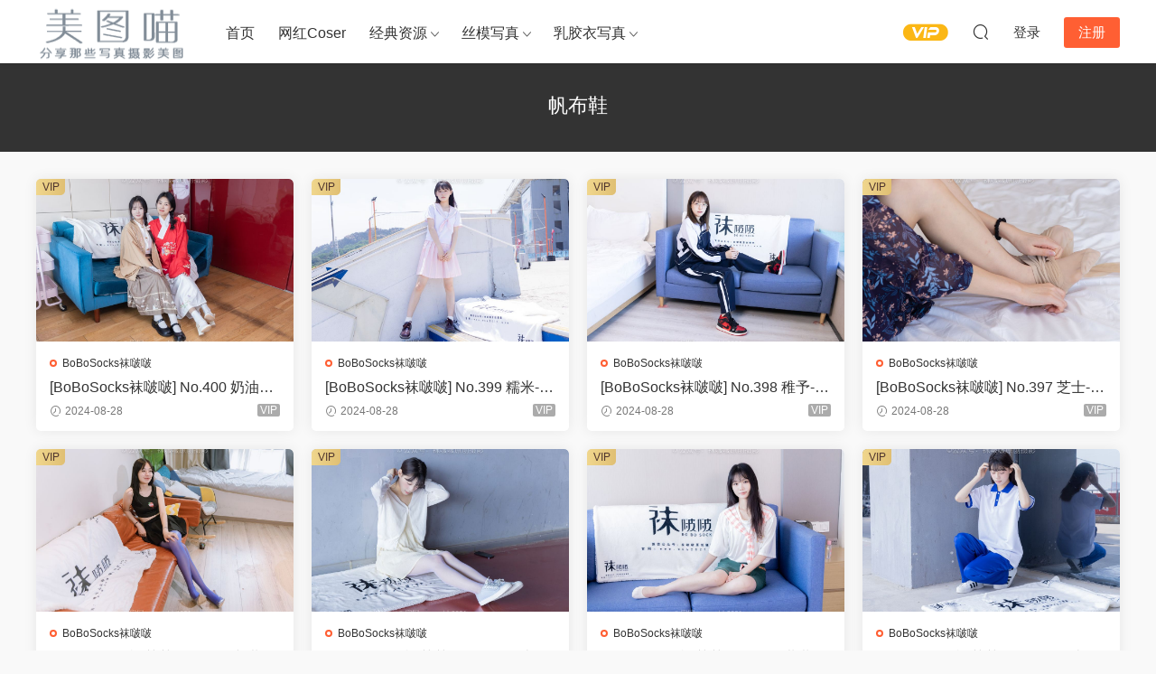

--- FILE ---
content_type: text/html; charset=UTF-8
request_url: https://meitum.com/tag/%E5%B8%86%E5%B8%83%E9%9E%8B
body_size: 7891
content:
<!DOCTYPE HTML>
<html lang="zh-CN">
<head>
  <meta charset="UTF-8">
  <meta http-equiv="X-UA-Compatible" content="IE=edge,chrome=1">
  <meta name="viewport" content="width=device-width,minimum-scale=1.0,maximum-scale=1.0,user-scalable=no"/>
  <meta name="apple-mobile-web-app-title" content="美图喵">
  <meta http-equiv="Cache-Control" content="no-siteapp">
    <title>帆布鞋 - 美图喵</title>
  <meta name="keywords" content="帆布鞋">
  <meta name="description" content="美图喵上关于帆布鞋的内容">
    <link rel="shortcut icon" href="">
  <link rel='dns-prefetch' href='//meitum.com' />
<link rel='dns-prefetch' href='//s.w.org' />
<link rel='stylesheet' id='modown-font-css'  href='https://meitum.com/wp-content/themes/modown/static/css/fonts.css?ver=9.6' type='text/css' media='screen' />
<link rel='stylesheet' id='modown-base-css'  href='https://meitum.com/wp-content/themes/modown/static/css/base.css?ver=9.6' type='text/css' media='screen' />
<script type='text/javascript' src='https://meitum.com/wp-includes/js/jquery/jquery.js?ver=1.12.4-wp'></script>
<script type='text/javascript' src='https://meitum.com/wp-includes/js/jquery/jquery-migrate.min.js?ver=1.4.1'></script>
<link rel='https://api.w.org/' href='https://meitum.com/wp-json/' />
<style id="erphpdown-custom"></style>
    <script>var $ = jQuery;</script>
  <style>
  :root{--theme-color: #ff5f33;--theme-color2: #ff5f33;--theme-radius: 5px;}    .banner{height: 200px;}
      .mocats .moli ul li{padding-right: 0}
    .mocats .moli ul span{display:none !important;}
      .erphpdown-box, .erphpdown, .article-content .erphpdown-content-vip{background: transparent !important;border: 2px dashed var(--theme-color);}
    .erphpdown-box .erphpdown-title{display: inline-block;}
  .logo a img{width:167px;height:auto;max-height:100%}@media (max-width: 1024px){.logo a img{width:60px;height:auto;max-height:100%}}@media (max-width: 768px){}@media (max-width:480px){}</style></head>
<body class="archive tag tag-932">
<header class="header">
  <div class="container clearfix">

    
        <div class="logo">
      <a href="https://meitum.com" title="美图喵"><img src="https://rujiaoyi.cc/wp-content/uploads/2022/newlogo.png" data-light="https://rujiaoyi.cc/wp-content/uploads/2022/newlogo.png" data-dark="https://rujiaoyi.cc/wp-content/uploads/2022/newlogo.png" alt="美图喵" /></a>
    </div>

    <ul class="nav-main">
      <li id="menu-item-48" class="menu-item menu-item-type-custom menu-item-object-custom menu-item-48"><a href="https://rujiaoyi.cc/">首页</a></li>
<li id="menu-item-77151" class="menu-item menu-item-type-taxonomy menu-item-object-category menu-item-77151"><a href="https://meitum.com/wbhr">网红Coser</a></li>
<li id="menu-item-77152" class="mega2 menu-item menu-item-type-taxonomy menu-item-object-category menu-item-has-children menu-item-77152"><a href="https://meitum.com/rosi">经典资源</a>
<ul class="sub-menu">
	<li id="menu-item-77153" class="menu-item menu-item-type-taxonomy menu-item-object-category menu-item-77153"><a href="https://meitum.com/rosi/51modo">51MODO杂志</a></li>
	<li id="menu-item-77154" class="menu-item menu-item-type-taxonomy menu-item-object-category menu-item-77154"><a href="https://meitum.com/rosi/72s">72斯图集</a></li>
	<li id="menu-item-77155" class="menu-item menu-item-type-taxonomy menu-item-object-category menu-item-77155"><a href="https://meitum.com/rosi/aiss">AISS爱丝</a></li>
	<li id="menu-item-77156" class="menu-item menu-item-type-taxonomy menu-item-object-category menu-item-77156"><a href="https://meitum.com/rosi/chloe">Chloe霏霏足丝</a></li>
	<li id="menu-item-77157" class="menu-item menu-item-type-taxonomy menu-item-object-category menu-item-77157"><a href="https://meitum.com/rosi/disi">DISI第四印象</a></li>
	<li id="menu-item-77158" class="menu-item menu-item-type-taxonomy menu-item-object-category menu-item-77158"><a href="https://meitum.com/rosi/fcmz">FCMZ学生足模</a></li>
	<li id="menu-item-77159" class="menu-item menu-item-type-taxonomy menu-item-object-category menu-item-77159"><a href="https://meitum.com/rosi/gallijl">GALLI嘉丽</a></li>
	<li id="menu-item-77160" class="menu-item menu-item-type-taxonomy menu-item-object-category menu-item-77160"><a href="https://meitum.com/rosi/girliss">GIRLISS丽丝映像</a></li>
	<li id="menu-item-77161" class="menu-item menu-item-type-taxonomy menu-item-object-category menu-item-77161"><a href="https://meitum.com/rosi/hyg">HuaYang花漾</a></li>
	<li id="menu-item-77162" class="menu-item menu-item-type-taxonomy menu-item-object-category menu-item-77162"><a href="https://meitum.com/rosi/iess">IESS异思趣向</a></li>
	<li id="menu-item-77163" class="menu-item menu-item-type-taxonomy menu-item-object-category menu-item-77163"><a href="https://meitum.com/rosi/issyhw">ISS尤好物</a></li>
	<li id="menu-item-77164" class="menu-item menu-item-type-taxonomy menu-item-object-category menu-item-77164"><a href="https://meitum.com/rosi/issxl">ISS系列</a></li>
	<li id="menu-item-77165" class="menu-item menu-item-type-taxonomy menu-item-object-category menu-item-77165"><a href="https://meitum.com/rosi/ld">LD零度摄影</a></li>
	<li id="menu-item-77166" class="menu-item menu-item-type-taxonomy menu-item-object-category menu-item-77166"><a href="https://meitum.com/rosi/leeheeexpress">LEEHEE EXPRESS</a></li>
	<li id="menu-item-77167" class="menu-item menu-item-type-taxonomy menu-item-object-category menu-item-77167"><a href="https://meitum.com/rosi/legbaby">LEGBABY美腿宝贝</a></li>
	<li id="menu-item-77168" class="menu-item menu-item-type-taxonomy menu-item-object-category menu-item-77168"><a href="https://meitum.com/rosi/legku">Legku原创写真</a></li>
	<li id="menu-item-77169" class="menu-item menu-item-type-taxonomy menu-item-object-category menu-item-77169"><a href="https://meitum.com/rosi/liccl">LICCL丽绮映像</a></li>
	<li id="menu-item-77170" class="menu-item menu-item-type-taxonomy menu-item-object-category menu-item-77170"><a href="https://meitum.com/rosi/ligui">Ligui丽柜</a></li>
	<li id="menu-item-77171" class="menu-item menu-item-type-taxonomy menu-item-object-category menu-item-77171"><a href="https://meitum.com/rosi/limerenceyc">Limerence原创</a></li>
	<li id="menu-item-77172" class="menu-item menu-item-type-taxonomy menu-item-object-category menu-item-77172"><a href="https://meitum.com/rosi/liss">LISS丽丝</a></li>
	<li id="menu-item-77173" class="menu-item menu-item-type-taxonomy menu-item-object-category menu-item-77173"><a href="https://meitum.com/rosi/missleg">MISSLEG蜜丝</a></li>
	<li id="menu-item-77174" class="menu-item menu-item-type-taxonomy menu-item-object-category menu-item-77174"><a href="https://meitum.com/rosi/mslass">MSLASS梦丝女神</a></li>
	<li id="menu-item-77175" class="menu-item menu-item-type-taxonomy menu-item-object-category menu-item-77175"><a href="https://meitum.com/rosi/mussgirl">MussGirl慕丝女郎</a></li>
	<li id="menu-item-77176" class="menu-item menu-item-type-taxonomy menu-item-object-category menu-item-77176"><a href="https://meitum.com/rosi/mzsock">MZSOCK爱美足</a></li>
	<li id="menu-item-77177" class="menu-item menu-item-type-taxonomy menu-item-object-category menu-item-77177"><a href="https://meitum.com/rosi/partycat">PartyCat轰趴猫</a></li>
	<li id="menu-item-77178" class="menu-item menu-item-type-taxonomy menu-item-object-category menu-item-77178"><a href="https://meitum.com/rosi/parysy">Pary摄影</a></li>
	<li id="menu-item-77179" class="menu-item menu-item-type-taxonomy menu-item-object-category menu-item-77179"><a href="https://meitum.com/rosi/pilot">Pilot</a></li>
	<li id="menu-item-77180" class="menu-item menu-item-type-taxonomy menu-item-object-category menu-item-77180"><a href="https://meitum.com/rosi/rosi-rosi">ROSI写真</a></li>
	<li id="menu-item-77181" class="menu-item menu-item-type-taxonomy menu-item-object-category menu-item-77181"><a href="https://meitum.com/rosi/ru1mm">RU1MM写真</a></li>
	<li id="menu-item-77182" class="menu-item menu-item-type-taxonomy menu-item-object-category menu-item-77182"><a href="https://meitum.com/rosi/sexy-asian-girls-feet">Sexy Asian Girls Feet</a></li>
	<li id="menu-item-77183" class="menu-item menu-item-type-taxonomy menu-item-object-category menu-item-77183"><a href="https://meitum.com/rosi/shenshi">SHENSHI绅士</a></li>
	<li id="menu-item-77184" class="menu-item menu-item-type-taxonomy menu-item-object-category menu-item-77184"><a href="https://meitum.com/rosi/siee">SIEE丝意</a></li>
	<li id="menu-item-77185" class="menu-item menu-item-type-taxonomy menu-item-object-category menu-item-77185"><a href="https://meitum.com/rosi/sihua">SiHua丝话</a></li>
	<li id="menu-item-77186" class="menu-item menu-item-type-taxonomy menu-item-object-category menu-item-77186"><a href="https://meitum.com/rosi/siw">SIW斯文传媒</a></li>
	<li id="menu-item-77187" class="menu-item menu-item-type-taxonomy menu-item-object-category menu-item-77187"><a href="https://meitum.com/rosi/siyamm">Siyamm丝雅</a></li>
	<li id="menu-item-77188" class="menu-item menu-item-type-taxonomy menu-item-object-category menu-item-77188"><a href="https://meitum.com/rosi/ssans">SSANS映像</a></li>
	<li id="menu-item-77189" class="menu-item menu-item-type-taxonomy menu-item-object-category menu-item-77189"><a href="https://meitum.com/rosi/ssa">SSA丝社</a></li>
	<li id="menu-item-77190" class="menu-item menu-item-type-taxonomy menu-item-object-category menu-item-77190"><a href="https://meitum.com/rosi/szflktj">SZFLK图集</a></li>
	<li id="menu-item-77191" class="menu-item menu-item-type-taxonomy menu-item-object-category menu-item-77191"><a href="https://meitum.com/rosi/wykinyc">W.Y.KIN原创</a></li>
	<li id="menu-item-77192" class="menu-item menu-item-type-taxonomy menu-item-object-category menu-item-77192"><a href="https://meitum.com/rosi/hyj">XIAOYU画语界</a></li>
	<li id="menu-item-77193" class="menu-item menu-item-type-taxonomy menu-item-object-category menu-item-77193"><a href="https://meitum.com/rosi/xys">XINGYAN星颜社</a></li>
	<li id="menu-item-77194" class="menu-item menu-item-type-taxonomy menu-item-object-category menu-item-77194"><a href="https://meitum.com/rosi/yituyuyyt">YITUYU艺图语</a></li>
	<li id="menu-item-77195" class="menu-item menu-item-type-taxonomy menu-item-object-category menu-item-77195"><a href="https://meitum.com/rosi/ymh">YOUMI尤蜜荟</a></li>
	<li id="menu-item-77196" class="menu-item menu-item-type-taxonomy menu-item-object-category menu-item-77196"><a href="https://meitum.com/rosi/qnxzg">七奈写真馆</a></li>
	<li id="menu-item-77197" class="menu-item menu-item-type-taxonomy menu-item-object-category menu-item-77197"><a href="https://meitum.com/rosi/smxz">丝慕GIRL</a></li>
	<li id="menu-item-77198" class="menu-item menu-item-type-taxonomy menu-item-object-category menu-item-77198"><a href="https://meitum.com/rosi/smsmou">丝慕SMOU</a></li>
	<li id="menu-item-77199" class="menu-item menu-item-type-taxonomy menu-item-object-category menu-item-77199"><a href="https://meitum.com/rosi/sys">丝月神</a></li>
	<li id="menu-item-77200" class="menu-item menu-item-type-taxonomy menu-item-object-category menu-item-77200"><a href="https://meitum.com/rosi/zszmsy">中山足模摄影</a></li>
	<li id="menu-item-77201" class="menu-item menu-item-type-taxonomy menu-item-object-category menu-item-77201"><a href="https://meitum.com/rosi/qmsy">全民丝影</a></li>
	<li id="menu-item-77202" class="menu-item menu-item-type-taxonomy menu-item-object-category menu-item-77202"><a href="https://meitum.com/rosi/mxz">喵写真</a></li>
	<li id="menu-item-77203" class="menu-item menu-item-type-taxonomy menu-item-object-category menu-item-77203"><a href="https://meitum.com/rosi/mtyh">喵糖映画</a></li>
	<li id="menu-item-77204" class="menu-item menu-item-type-taxonomy menu-item-object-category menu-item-77204"><a href="https://meitum.com/rosi/ywyh">壹吻映画</a></li>
	<li id="menu-item-77205" class="menu-item menu-item-type-taxonomy menu-item-object-category menu-item-77205"><a href="https://meitum.com/rosi/dsmp">大生模拍</a></li>
	<li id="menu-item-77206" class="menu-item menu-item-type-taxonomy menu-item-object-category menu-item-77206"><a href="https://meitum.com/rosi/dxg">大西瓜爱牙膏</a></li>
	<li id="menu-item-77207" class="menu-item menu-item-type-taxonomy menu-item-object-category menu-item-77207"><a href="https://meitum.com/rosi/nais">奈丝写真</a></li>
	<li id="menu-item-77208" class="menu-item menu-item-type-taxonomy menu-item-object-category menu-item-77208"><a href="https://meitum.com/rosi/yjsj">妖精视觉</a></li>
	<li id="menu-item-77209" class="menu-item menu-item-type-taxonomy menu-item-object-category menu-item-77209"><a href="https://meitum.com/rosi/xmjsp">学妹加速跑</a></li>
	<li id="menu-item-77210" class="menu-item menu-item-type-taxonomy menu-item-object-category menu-item-77210"><a href="https://meitum.com/rosi/xmxyqsdsxl">学妹校园寝室短丝系列</a></li>
	<li id="menu-item-77211" class="menu-item menu-item-type-taxonomy menu-item-object-category menu-item-77211"><a href="https://meitum.com/rosi/aqqe">安乔乔儿(Nia乔乔)</a></li>
	<li id="menu-item-77212" class="menu-item menu-item-type-taxonomy menu-item-object-category menu-item-77212"><a href="https://meitum.com/rosi/snzx">少女秩序</a></li>
	<li id="menu-item-77213" class="menu-item menu-item-type-taxonomy menu-item-object-category menu-item-77213"><a href="https://meitum.com/rosi/yms">尤蜜丝</a></li>
	<li id="menu-item-77214" class="menu-item menu-item-type-taxonomy menu-item-object-category menu-item-77214"><a href="https://meitum.com/rosi/scsyiss">山茶摄影Iss</a></li>
	<li id="menu-item-77215" class="menu-item menu-item-type-taxonomy menu-item-object-category menu-item-77215"><a href="https://meitum.com/rosi/wsnx">我丝你想</a></li>
	<li id="menu-item-77216" class="menu-item menu-item-type-taxonomy menu-item-object-category menu-item-77216"><a href="https://meitum.com/rosi/zqns">战前女神</a></li>
	<li id="menu-item-77217" class="menu-item menu-item-type-taxonomy menu-item-object-category menu-item-77217"><a href="https://meitum.com/rosi/zafbx">最爱帆布鞋</a></li>
	<li id="menu-item-77218" class="menu-item menu-item-type-taxonomy menu-item-object-category menu-item-77218"><a href="https://meitum.com/rosi/slct">森萝财团</a></li>
	<li id="menu-item-77219" class="menu-item menu-item-type-taxonomy menu-item-object-category menu-item-77219"><a href="https://meitum.com/rosi/wlcm">物恋传媒</a></li>
	<li id="menu-item-77220" class="menu-item menu-item-type-taxonomy menu-item-object-category menu-item-77220"><a href="https://meitum.com/rosi/stclub">盛唐CLUB</a></li>
	<li id="menu-item-77221" class="menu-item menu-item-type-taxonomy menu-item-object-category menu-item-77221"><a href="https://meitum.com/rosi/jjqh">紧急企划</a></li>
	<li id="menu-item-77222" class="menu-item menu-item-type-taxonomy menu-item-object-category menu-item-77222"><a href="https://meitum.com/rosi/nssy">纳丝摄影</a></li>
	<li id="menu-item-77223" class="menu-item menu-item-type-taxonomy menu-item-object-category menu-item-77223"><a href="https://meitum.com/rosi/msyh">美丝映画</a></li>
	<li id="menu-item-77224" class="menu-item menu-item-type-taxonomy menu-item-object-category menu-item-77224"><a href="https://meitum.com/rosi/zysy">自由摄影</a></li>
	<li id="menu-item-77225" class="menu-item menu-item-type-taxonomy menu-item-object-category menu-item-77225"><a href="https://meitum.com/rosi/wxm">袜小喵</a></li>
	<li id="menu-item-77226" class="menu-item menu-item-type-taxonomy menu-item-object-category menu-item-77226"><a href="https://meitum.com/rosi/ws">袜涩</a></li>
	<li id="menu-item-77227" class="menu-item menu-item-type-taxonomy menu-item-object-category menu-item-77227"><a href="https://meitum.com/rosi/jxsy">见新摄影</a></li>
	<li id="menu-item-77228" class="menu-item menu-item-type-taxonomy menu-item-object-category menu-item-77228"><a href="https://meitum.com/rosi/ymcm">誉铭传媒</a></li>
	<li id="menu-item-77229" class="menu-item menu-item-type-taxonomy menu-item-object-category menu-item-77229"><a href="https://meitum.com/rosi/qlyh">轻兰映画</a></li>
	<li id="menu-item-77230" class="menu-item menu-item-type-taxonomy menu-item-object-category menu-item-77230"><a href="https://meitum.com/rosi/gmsj">闺蜜视角</a></li>
	<li id="menu-item-77231" class="menu-item menu-item-type-taxonomy menu-item-object-category menu-item-77231"><a href="https://meitum.com/rosi/qqns">青丘女神</a></li>
	<li id="menu-item-77232" class="menu-item menu-item-type-taxonomy menu-item-object-category menu-item-77232"><a href="https://meitum.com/rosi/fzly">风之领域</a></li>
	<li id="menu-item-77233" class="menu-item menu-item-type-taxonomy menu-item-object-category menu-item-77233"><a href="https://meitum.com/rosi/yyzy">鱼鱼足影</a></li>
</ul>
</li>
<li id="menu-item-77234" class="mega2 menu-item menu-item-type-taxonomy menu-item-object-category menu-item-has-children menu-item-77234"><a href="https://meitum.com/simo">丝模写真</a>
<ul class="sub-menu">
	<li id="menu-item-77235" class="menu-item menu-item-type-taxonomy menu-item-object-category menu-item-77235"><a href="https://meitum.com/simo/sqcm">丝绮传媒</a></li>
	<li id="menu-item-77236" class="menu-item menu-item-type-taxonomy menu-item-object-category menu-item-77236"><a href="https://meitum.com/simo/ffsy">凡夫摄影</a></li>
	<li id="menu-item-77238" class="menu-item menu-item-type-taxonomy menu-item-object-category menu-item-77238"><a href="https://meitum.com/simo/ngzy">南国足艺</a></li>
	<li id="menu-item-77239" class="menu-item menu-item-type-taxonomy menu-item-object-category menu-item-77239"><a href="https://meitum.com/simo/tmyx">她们印象</a></li>
	<li id="menu-item-77240" class="menu-item menu-item-type-taxonomy menu-item-object-category menu-item-77240"><a href="https://meitum.com/simo/xzsj">小众视觉</a></li>
	<li id="menu-item-77245" class="menu-item menu-item-type-taxonomy menu-item-object-category menu-item-77245"><a href="https://meitum.com/simo/zmyx">织梦映像</a></li>
	<li id="menu-item-77244" class="menu-item menu-item-type-taxonomy menu-item-object-category menu-item-77244"><a href="https://meitum.com/simo/tysy">甜予摄影</a></li>
	<li id="menu-item-77249" class="menu-item menu-item-type-taxonomy menu-item-object-category menu-item-77249"><a href="https://meitum.com/simo/bobosockswbb">BoBoSocks袜啵啵</a></li>
	<li id="menu-item-77248" class="menu-item menu-item-type-taxonomy menu-item-object-category menu-item-77248"><a href="https://meitum.com/simo/fetiart">FetiArt尚物集</a></li>
	<li id="menu-item-77237" class="menu-item menu-item-type-taxonomy menu-item-object-category menu-item-77237"><a href="https://meitum.com/simo/cxns">初夏女神</a></li>
	<li id="menu-item-77247" class="menu-item menu-item-type-taxonomy menu-item-object-category menu-item-77247"><a href="https://meitum.com/simo/mfsn">觅芙少女</a></li>
	<li id="menu-item-77241" class="menu-item menu-item-type-taxonomy menu-item-object-category menu-item-77241"><a href="https://meitum.com/simo/yzst">御足摄影</a></li>
	<li id="menu-item-77242" class="menu-item menu-item-type-taxonomy menu-item-object-category menu-item-77242"><a href="https://meitum.com/simo/yxsy">月下摄影</a></li>
	<li id="menu-item-77243" class="menu-item menu-item-type-taxonomy menu-item-object-category menu-item-77243"><a href="https://meitum.com/simo/bzsy">本足摄影</a></li>
	<li id="menu-item-77250" class="menu-item menu-item-type-taxonomy menu-item-object-category menu-item-77250"><a href="https://meitum.com/simo/af">A&#038;F</a></li>
	<li id="menu-item-77246" class="menu-item menu-item-type-taxonomy menu-item-object-category menu-item-77246"><a href="https://meitum.com/simo/zshy">芝士好椰</a></li>
</ul>
</li>
<li id="menu-item-77251" class="mega2 menu-item menu-item-type-taxonomy menu-item-object-category menu-item-has-children menu-item-77251"><a href="https://meitum.com/latex">乳胶衣写真</a>
<ul class="sub-menu">
	<li id="menu-item-77277" class="menu-item menu-item-type-taxonomy menu-item-object-category menu-item-77277"><a href="https://meitum.com/latex/66latex">66Latex</a></li>
	<li id="menu-item-77261" class="menu-item menu-item-type-taxonomy menu-item-object-category menu-item-77261"><a href="https://meitum.com/latex/ballet-heels">Ballet-Heels</a></li>
	<li id="menu-item-77262" class="menu-item menu-item-type-taxonomy menu-item-object-category menu-item-77262"><a href="https://meitum.com/latex/bustybendy">Bustybendy</a></li>
	<li id="menu-item-77263" class="menu-item menu-item-type-taxonomy menu-item-object-category menu-item-77263"><a href="https://meitum.com/latex/femlatex">FemLatex</a></li>
	<li id="menu-item-77264" class="menu-item menu-item-type-taxonomy menu-item-object-category menu-item-77264"><a href="https://meitum.com/latex/fetisheyes">FetishEyes</a></li>
	<li id="menu-item-77265" class="menu-item menu-item-type-taxonomy menu-item-object-category menu-item-77265"><a href="https://meitum.com/latex/fetishheels">FetishHeels</a></li>
	<li id="menu-item-77266" class="menu-item menu-item-type-taxonomy menu-item-object-category menu-item-77266"><a href="https://meitum.com/latex/fetishmedusa">Fetishmedusa</a></li>
	<li id="menu-item-77267" class="menu-item menu-item-type-taxonomy menu-item-object-category menu-item-77267"><a href="https://meitum.com/latex/flexilady">Flexilady</a></li>
	<li id="menu-item-77268" class="menu-item menu-item-type-taxonomy menu-item-object-category menu-item-77268"><a href="https://meitum.com/latex/iamflexigirl">Iamflexigirl</a></li>
	<li id="menu-item-77269" class="menu-item menu-item-type-taxonomy menu-item-object-category menu-item-77269"><a href="https://meitum.com/latex/katerinapiglet">Katerinapiglet</a></li>
	<li id="menu-item-77270" class="menu-item menu-item-type-taxonomy menu-item-object-category menu-item-77270"><a href="https://meitum.com/latex/latexclusive">LatexClusive</a></li>
	<li id="menu-item-77271" class="menu-item menu-item-type-taxonomy menu-item-object-category menu-item-77271"><a href="https://meitum.com/latex/latexheaven">LatexHeaven</a></li>
	<li id="menu-item-77272" class="menu-item menu-item-type-taxonomy menu-item-object-category menu-item-77272"><a href="https://meitum.com/latex/latexotica">Latexotica</a></li>
	<li id="menu-item-77273" class="menu-item menu-item-type-taxonomy menu-item-object-category menu-item-77273"><a href="https://meitum.com/latex/latexperiment">LateXperiment</a></li>
	<li id="menu-item-77274" class="menu-item menu-item-type-taxonomy menu-item-object-category menu-item-77274"><a href="https://meitum.com/latex/latexveronica">LatexVeronica</a></li>
	<li id="menu-item-77275" class="menu-item menu-item-type-taxonomy menu-item-object-category menu-item-77275"><a href="https://meitum.com/latex/nikitzo">Nikitzo</a></li>
	<li id="menu-item-77276" class="menu-item menu-item-type-taxonomy menu-item-object-category menu-item-77276"><a href="https://meitum.com/latex/rsm">Rubber Suit Maniacs</a></li>
	<li id="menu-item-77252" class="menu-item menu-item-type-taxonomy menu-item-object-category menu-item-77252"><a href="https://meitum.com/latex/rubberhell">RubberHell</a></li>
	<li id="menu-item-77253" class="menu-item menu-item-type-taxonomy menu-item-object-category menu-item-77253"><a href="https://meitum.com/latex/rubbermodels">RubberModels</a></li>
	<li id="menu-item-77254" class="menu-item menu-item-type-taxonomy menu-item-object-category menu-item-77254"><a href="https://meitum.com/latex/rubberpassion">RubberPassion</a></li>
	<li id="menu-item-77255" class="menu-item menu-item-type-taxonomy menu-item-object-category menu-item-77255"><a href="https://meitum.com/latex/rubbervita">RubberVita</a></li>
	<li id="menu-item-77256" class="menu-item menu-item-type-taxonomy menu-item-object-category menu-item-77256"><a href="https://meitum.com/latex/shinetight">Shinetight</a></li>
	<li id="menu-item-77257" class="menu-item menu-item-type-taxonomy menu-item-object-category menu-item-77257"><a href="https://meitum.com/latex/tokyodoll">TokyoDoll</a></li>
	<li id="menu-item-77258" class="menu-item menu-item-type-taxonomy menu-item-object-category menu-item-77258"><a href="https://meitum.com/latex/topflexmodels">TopflexModels</a></li>
	<li id="menu-item-77259" class="menu-item menu-item-type-taxonomy menu-item-object-category menu-item-77259"><a href="https://meitum.com/latex/zlata">Zlata</a></li>
	<li id="menu-item-77260" class="menu-item menu-item-type-taxonomy menu-item-object-category menu-item-77260"><a href="https://meitum.com/latex/zlatexa">Zlatexa</a></li>
</ul>
</li>
    </ul>

    
    <ul class="nav-right">
                  <li class="nav-vip">
        <a href="https://meitum.com/vip-2"><i class="icon icon-vip-s"></i></a>
      </li>
                                    <li class="nav-search">
        <a href="javascript:;" class="search-loader" title="搜索"><i class="icon icon-search"></i></a>
      </li>
                    <li class="nav-login no"><a href="https://meitum.com/login?redirect_to=https://meitum.com/tag/%E5%B8%86%E5%B8%83%E9%9E%8B" class="signin-loader" rel="nofollow"><i class="icon icon-user"></i><span>登录</span></a><b class="nav-line"></b><a href="https://meitum.com/login?action=register&redirect_to=https://meitum.com/tag/%E5%B8%86%E5%B8%83%E9%9E%8B" class="reg signup-loader" rel="nofollow"><span>注册</span></a></li>
                    <li class="nav-button"><a href="javascript:;" class="nav-loader"><i class="icon icon-menu"></i></a></li>
          </ul>

  </div>
</header>


<div class="search-wrap">
  <div class="container search-wrap-container">
    <form action="https://meitum.com/" class="search-form" method="get">
            <input autocomplete="off" class="search-input" name="s" placeholder="输入关键字回车" type="text">
      <button class="search-btn" type="submit"><i class="icon icon-search"></i>搜索</button>
      <i class="icon icon-close"></i>
      <input type="hidden" name="cat" class="search-cat-val">
          </form>
  </div>
</div><div class="banner-archive" >
	<div class="container">
		<h1 class="archive-title">帆布鞋</h1>
		<p class="archive-desc"></p>
	</div>
</div>
<div class="main">
		<div class="container clearfix">
						<div id="posts" class="posts grids  clearfix">
			<div class="post grid"  data-id="74440">
    <div class="img">
        <a href="https://meitum.com/74440.html" title="[BoBoSocks袜啵啵] No.400 奶油甜甜圈-两双高跟鞋、白棉袜、肉丝 [158P1V6.63GB]" target="" rel="bookmark">
        <img  src="https://meitum.com/wp-content/uploads/2024/08/e4da3b7fbbce234-7.jpg" class="thumb" alt="[BoBoSocks袜啵啵] No.400 奶油甜甜圈-两双高跟鞋、白棉袜、肉丝 [158P1V6.63GB]">
                </a>
            </div>
    <div class="con">
        <div class="cat"><a href="https://meitum.com/simo/bobosockswbb" id="img-cat-930">BoBoSocks袜啵啵</a></div>
        
        <h3 itemprop="name headline"><a itemprop="url" rel="bookmark" href="https://meitum.com/74440.html" title="[BoBoSocks袜啵啵] No.400 奶油甜甜圈-两双高跟鞋、白棉袜、肉丝 [158P1V6.63GB]" target="">[BoBoSocks袜啵啵] No.400 奶油甜甜圈-两双高跟鞋、白棉袜、肉丝 [158P1V6.63GB]</a></h3>

                <div class="excerpt">[套图编号]：[BoBoSocks袜啵啵] No.400 奶油甜甜圈-两双高跟鞋、白棉袜、肉丝
[套...</div>
        <div class="grid-meta">
            <span class="time"><i class="icon icon-time"></i> 2024-08-28</span><span class="price"><span class="fee vip-tag">VIP</span></span>        </div>

            </div>

    <span class="vip-tag"><i>VIP</i></span>    </div><div class="post grid"  data-id="74439">
    <div class="img">
        <a href="https://meitum.com/74439.html" title="[BoBoSocks袜啵啵] No.399 糯米-皮鞋、白棉袜、jk制服 [145P1V6.34GB]" target="" rel="bookmark">
        <img  src="https://meitum.com/wp-content/uploads/2024/08/a87ff679a2f3e71-6.jpg" class="thumb" alt="[BoBoSocks袜啵啵] No.399 糯米-皮鞋、白棉袜、jk制服 [145P1V6.34GB]">
                </a>
            </div>
    <div class="con">
        <div class="cat"><a href="https://meitum.com/simo/bobosockswbb" id="img-cat-930">BoBoSocks袜啵啵</a></div>
        
        <h3 itemprop="name headline"><a itemprop="url" rel="bookmark" href="https://meitum.com/74439.html" title="[BoBoSocks袜啵啵] No.399 糯米-皮鞋、白棉袜、jk制服 [145P1V6.34GB]" target="">[BoBoSocks袜啵啵] No.399 糯米-皮鞋、白棉袜、jk制服 [145P1V6.34GB]</a></h3>

                <div class="excerpt">[套图编号]：[BoBoSocks袜啵啵] No.399 糯米-皮鞋、白棉袜、jk制服 
[套图大小]：...</div>
        <div class="grid-meta">
            <span class="time"><i class="icon icon-time"></i> 2024-08-28</span><span class="price"><span class="fee vip-tag">VIP</span></span>        </div>

            </div>

    <span class="vip-tag"><i>VIP</i></span>    </div><div class="post grid"  data-id="74438">
    <div class="img">
        <a href="https://meitum.com/74438.html" title="[BoBoSocks袜啵啵] No.398 稚予-板鞋、白船袜、裸足、裸足 [150P1V6.42GB]" target="" rel="bookmark">
        <img  src="https://meitum.com/wp-content/uploads/2024/08/eccbc87e4b5ce2f-6.jpg" class="thumb" alt="[BoBoSocks袜啵啵] No.398 稚予-板鞋、白船袜、裸足、裸足 [150P1V6.42GB]">
                </a>
            </div>
    <div class="con">
        <div class="cat"><a href="https://meitum.com/simo/bobosockswbb" id="img-cat-930">BoBoSocks袜啵啵</a></div>
        
        <h3 itemprop="name headline"><a itemprop="url" rel="bookmark" href="https://meitum.com/74438.html" title="[BoBoSocks袜啵啵] No.398 稚予-板鞋、白船袜、裸足、裸足 [150P1V6.42GB]" target="">[BoBoSocks袜啵啵] No.398 稚予-板鞋、白船袜、裸足、裸足 [150P1V6.42GB]</a></h3>

                <div class="excerpt">[套图编号]：[BoBoSocks袜啵啵] No.398 稚予-板鞋、白船袜、裸足、裸足
[套图大小...</div>
        <div class="grid-meta">
            <span class="time"><i class="icon icon-time"></i> 2024-08-28</span><span class="price"><span class="fee vip-tag">VIP</span></span>        </div>

            </div>

    <span class="vip-tag"><i>VIP</i></span>    </div><div class="post grid"  data-id="74437">
    <div class="img">
        <a href="https://meitum.com/74437.html" title="[BoBoSocks袜啵啵] No.397 芝士-皮鞋、平底鞋、肉丝、黑丝 [170P1V7.29GB]" target="" rel="bookmark">
        <img  src="https://meitum.com/wp-content/uploads/2024/08/c81e728d9d4c2f6-6.jpg" class="thumb" alt="[BoBoSocks袜啵啵] No.397 芝士-皮鞋、平底鞋、肉丝、黑丝 [170P1V7.29GB]">
                </a>
            </div>
    <div class="con">
        <div class="cat"><a href="https://meitum.com/simo/bobosockswbb" id="img-cat-930">BoBoSocks袜啵啵</a></div>
        
        <h3 itemprop="name headline"><a itemprop="url" rel="bookmark" href="https://meitum.com/74437.html" title="[BoBoSocks袜啵啵] No.397 芝士-皮鞋、平底鞋、肉丝、黑丝 [170P1V7.29GB]" target="">[BoBoSocks袜啵啵] No.397 芝士-皮鞋、平底鞋、肉丝、黑丝 [170P1V7.29GB]</a></h3>

                <div class="excerpt">[套图编号]：[BoBoSocks袜啵啵] No.397 芝士-皮鞋、平底鞋、肉丝、黑丝
[套图大小...</div>
        <div class="grid-meta">
            <span class="time"><i class="icon icon-time"></i> 2024-08-28</span><span class="price"><span class="fee vip-tag">VIP</span></span>        </div>

            </div>

    <span class="vip-tag"><i>VIP</i></span>    </div><div class="post grid"  data-id="74436">
    <div class="img">
        <a href="https://meitum.com/74436.html" title="[BoBoSocks袜啵啵] No.396 小甜豆-两双高跟鞋、油亮黑丝、油亮蓝丝 [140P2V7.38GB]" target="" rel="bookmark">
        <img  src="https://meitum.com/wp-content/uploads/2024/08/c4ca4238a0b9238-4.jpg" class="thumb" alt="[BoBoSocks袜啵啵] No.396 小甜豆-两双高跟鞋、油亮黑丝、油亮蓝丝 [140P2V7.38GB]">
                </a>
            </div>
    <div class="con">
        <div class="cat"><a href="https://meitum.com/simo/bobosockswbb" id="img-cat-930">BoBoSocks袜啵啵</a></div>
        
        <h3 itemprop="name headline"><a itemprop="url" rel="bookmark" href="https://meitum.com/74436.html" title="[BoBoSocks袜啵啵] No.396 小甜豆-两双高跟鞋、油亮黑丝、油亮蓝丝 [140P2V7.38GB]" target="">[BoBoSocks袜啵啵] No.396 小甜豆-两双高跟鞋、油亮黑丝、油亮蓝丝 [140P2V7.38GB]</a></h3>

                <div class="excerpt">[套图编号]：[BoBoSocks袜啵啵] No.396 小甜豆-两双高跟鞋、油亮黑丝、油亮蓝丝
[...</div>
        <div class="grid-meta">
            <span class="time"><i class="icon icon-time"></i> 2024-08-28</span><span class="price"><span class="fee vip-tag">VIP</span></span>        </div>

            </div>

    <span class="vip-tag"><i>VIP</i></span>    </div><div class="post grid"  data-id="74214">
    <div class="img">
        <a href="https://meitum.com/74214.html" title="[BoBoSocks袜啵啵] No.395 糯米-板鞋、白丝 [145P1V6.59GB]" target="" rel="bookmark">
        <img  src="https://meitum.com/wp-content/uploads/2024/08/e45ee7ce7e88149-3.jpg" class="thumb" alt="[BoBoSocks袜啵啵] No.395 糯米-板鞋、白丝 [145P1V6.59GB]">
                </a>
            </div>
    <div class="con">
        <div class="cat"><a href="https://meitum.com/simo/bobosockswbb" id="img-cat-930">BoBoSocks袜啵啵</a></div>
        
        <h3 itemprop="name headline"><a itemprop="url" rel="bookmark" href="https://meitum.com/74214.html" title="[BoBoSocks袜啵啵] No.395 糯米-板鞋、白丝 [145P1V6.59GB]" target="">[BoBoSocks袜啵啵] No.395 糯米-板鞋、白丝 [145P1V6.59GB]</a></h3>

                <div class="excerpt">[套图编号]：[BoBoSocks袜啵啵] No.395 糯米-板鞋、白丝
[套图大小]：145P1V6.59G...</div>
        <div class="grid-meta">
            <span class="time"><i class="icon icon-time"></i> 2024-08-20</span><span class="price"><span class="fee vip-tag">VIP</span></span>        </div>

            </div>

    <span class="vip-tag"><i>VIP</i></span>    </div><div class="post grid"  data-id="74213">
    <div class="img">
        <a href="https://meitum.com/74213.html" title="[BoBoSocks袜啵啵] No.394 甜甜圈-运动鞋、白船袜、裸足、裸足 [140P1V6.78GB]" target="" rel="bookmark">
        <img  src="https://meitum.com/wp-content/uploads/2024/08/a2ef406e2c2351e-5.jpg" class="thumb" alt="[BoBoSocks袜啵啵] No.394 甜甜圈-运动鞋、白船袜、裸足、裸足 [140P1V6.78GB]">
                </a>
            </div>
    <div class="con">
        <div class="cat"><a href="https://meitum.com/simo/bobosockswbb" id="img-cat-930">BoBoSocks袜啵啵</a></div>
        
        <h3 itemprop="name headline"><a itemprop="url" rel="bookmark" href="https://meitum.com/74213.html" title="[BoBoSocks袜啵啵] No.394 甜甜圈-运动鞋、白船袜、裸足、裸足 [140P1V6.78GB]" target="">[BoBoSocks袜啵啵] No.394 甜甜圈-运动鞋、白船袜、裸足、裸足 [140P1V6.78GB]</a></h3>

                <div class="excerpt">[套图编号]：[BoBoSocks袜啵啵] No.394 甜甜圈-运动鞋、白船袜、裸足、裸足
[套图...</div>
        <div class="grid-meta">
            <span class="time"><i class="icon icon-time"></i> 2024-08-20</span><span class="price"><span class="fee vip-tag">VIP</span></span>        </div>

            </div>

    <span class="vip-tag"><i>VIP</i></span>    </div><div class="post grid"  data-id="74212">
    <div class="img">
        <a href="https://meitum.com/74212.html" title="[BoBoSocks袜啵啵] No.393 糯米-板鞋、白棉袜、裸足、校服 [150P1V7.01GB]" target="" rel="bookmark">
        <img  src="https://meitum.com/wp-content/uploads/2024/08/96a3be3cf272e01-6.jpg" class="thumb" alt="[BoBoSocks袜啵啵] No.393 糯米-板鞋、白棉袜、裸足、校服 [150P1V7.01GB]">
                </a>
            </div>
    <div class="con">
        <div class="cat"><a href="https://meitum.com/simo/bobosockswbb" id="img-cat-930">BoBoSocks袜啵啵</a></div>
        
        <h3 itemprop="name headline"><a itemprop="url" rel="bookmark" href="https://meitum.com/74212.html" title="[BoBoSocks袜啵啵] No.393 糯米-板鞋、白棉袜、裸足、校服 [150P1V7.01GB]" target="">[BoBoSocks袜啵啵] No.393 糯米-板鞋、白棉袜、裸足、校服 [150P1V7.01GB]</a></h3>

                <div class="excerpt">[套图编号]：[BoBoSocks袜啵啵] No.393 糯米-板鞋、白棉袜、裸足、校服
[套图大小...</div>
        <div class="grid-meta">
            <span class="time"><i class="icon icon-time"></i> 2024-08-20</span><span class="price"><span class="fee vip-tag">VIP</span></span>        </div>

            </div>

    <span class="vip-tag"><i>VIP</i></span>    </div><div class="post grid"  data-id="73968">
    <div class="img">
        <a href="https://meitum.com/73968.html" title="[BoBoSocks袜啵啵] No.392 雪糕-板鞋、灰丝 [177P1V8.49GB]" target="" rel="bookmark">
        <img  src="https://meitum.com/wp-content/uploads/2024/08/c20ad4d76fe9775-1.jpg" class="thumb" alt="[BoBoSocks袜啵啵] No.392 雪糕-板鞋、灰丝 [177P1V8.49GB]">
                </a>
            </div>
    <div class="con">
        <div class="cat"><a href="https://meitum.com/simo/bobosockswbb" id="img-cat-930">BoBoSocks袜啵啵</a></div>
        
        <h3 itemprop="name headline"><a itemprop="url" rel="bookmark" href="https://meitum.com/73968.html" title="[BoBoSocks袜啵啵] No.392 雪糕-板鞋、灰丝 [177P1V8.49GB]" target="">[BoBoSocks袜啵啵] No.392 雪糕-板鞋、灰丝 [177P1V8.49GB]</a></h3>

                <div class="excerpt">[套图编号]：[BoBoSocks袜啵啵] No.392 雪糕-板鞋、灰丝 
[套图大小]：177P1V8.49...</div>
        <div class="grid-meta">
            <span class="time"><i class="icon icon-time"></i> 2024-08-20</span><span class="price"><span class="fee vip-tag">VIP</span></span>        </div>

            </div>

    <span class="vip-tag"><i>VIP</i></span>    </div><div class="post grid"  data-id="73967">
    <div class="img">
        <a href="https://meitum.com/73967.html" title="[BoBoSocks袜啵啵] No.391 稚予-两双高跟鞋、肉丝、油亮白丝、裸足 [145P1V6.56GB]" target="" rel="bookmark">
        <img  src="https://meitum.com/wp-content/uploads/2024/08/6512bd43d9caa6e-2.jpg" class="thumb" alt="[BoBoSocks袜啵啵] No.391 稚予-两双高跟鞋、肉丝、油亮白丝、裸足 [145P1V6.56GB]">
                </a>
            </div>
    <div class="con">
        <div class="cat"><a href="https://meitum.com/simo/bobosockswbb" id="img-cat-930">BoBoSocks袜啵啵</a></div>
        
        <h3 itemprop="name headline"><a itemprop="url" rel="bookmark" href="https://meitum.com/73967.html" title="[BoBoSocks袜啵啵] No.391 稚予-两双高跟鞋、肉丝、油亮白丝、裸足 [145P1V6.56GB]" target="">[BoBoSocks袜啵啵] No.391 稚予-两双高跟鞋、肉丝、油亮白丝、裸足 [145P1V6.56GB]</a></h3>

                <div class="excerpt">[套图编号]：[BoBoSocks袜啵啵] No.391 稚予-两双高跟鞋、肉丝、油亮白丝、裸足
[...</div>
        <div class="grid-meta">
            <span class="time"><i class="icon icon-time"></i> 2024-08-20</span><span class="price"><span class="fee vip-tag">VIP</span></span>        </div>

            </div>

    <span class="vip-tag"><i>VIP</i></span>    </div><div class="post grid"  data-id="73959">
    <div class="img">
        <a href="https://meitum.com/73959.html" title="[BoBoSocks袜啵啵] No.390 甜甜圈-板鞋、厚黑丝大腿袜、厚白丝大腿袜 [148P1V6.19GB]" target="" rel="bookmark">
        <img  src="https://meitum.com/wp-content/uploads/2024/08/d3d9446802a4425-3.jpg" class="thumb" alt="[BoBoSocks袜啵啵] No.390 甜甜圈-板鞋、厚黑丝大腿袜、厚白丝大腿袜 [148P1V6.19GB]">
                </a>
            </div>
    <div class="con">
        <div class="cat"><a href="https://meitum.com/simo/bobosockswbb" id="img-cat-930">BoBoSocks袜啵啵</a></div>
        
        <h3 itemprop="name headline"><a itemprop="url" rel="bookmark" href="https://meitum.com/73959.html" title="[BoBoSocks袜啵啵] No.390 甜甜圈-板鞋、厚黑丝大腿袜、厚白丝大腿袜 [148P1V6.19GB]" target="">[BoBoSocks袜啵啵] No.390 甜甜圈-板鞋、厚黑丝大腿袜、厚白丝大腿袜 [148P1V6.19GB]</a></h3>

                <div class="excerpt">[套图编号]：[BoBoSocks袜啵啵] No.390 甜甜圈-板鞋、厚黑丝大腿袜、厚白丝大腿袜...</div>
        <div class="grid-meta">
            <span class="time"><i class="icon icon-time"></i> 2024-08-10</span><span class="price"><span class="fee vip-tag">VIP</span></span>        </div>

            </div>

    <span class="vip-tag"><i>VIP</i></span>    </div><div class="post grid"  data-id="73958">
    <div class="img">
        <a href="https://meitum.com/73958.html" title="[BoBoSocks袜啵啵] No.389 奶油-长靴、高跟凉鞋、黑丝、瑜伽裤裤里丝 [190P1V7.95GB]" target="" rel="bookmark">
        <img  src="https://meitum.com/wp-content/uploads/2024/08/0a8005f5594bd67-3.jpg" class="thumb" alt="[BoBoSocks袜啵啵] No.389 奶油-长靴、高跟凉鞋、黑丝、瑜伽裤裤里丝 [190P1V7.95GB]">
                </a>
            </div>
    <div class="con">
        <div class="cat"><a href="https://meitum.com/simo/bobosockswbb" id="img-cat-930">BoBoSocks袜啵啵</a></div>
        
        <h3 itemprop="name headline"><a itemprop="url" rel="bookmark" href="https://meitum.com/73958.html" title="[BoBoSocks袜啵啵] No.389 奶油-长靴、高跟凉鞋、黑丝、瑜伽裤裤里丝 [190P1V7.95GB]" target="">[BoBoSocks袜啵啵] No.389 奶油-长靴、高跟凉鞋、黑丝、瑜伽裤裤里丝 [190P1V7.95GB]</a></h3>

                <div class="excerpt">[套图编号]：[BoBoSocks袜啵啵] No.389 奶油-长靴、高跟凉鞋、黑丝、瑜伽裤裤里丝...</div>
        <div class="grid-meta">
            <span class="time"><i class="icon icon-time"></i> 2024-08-10</span><span class="price"><span class="fee vip-tag">VIP</span></span>        </div>

            </div>

    <span class="vip-tag"><i>VIP</i></span>    </div><div class="post grid"  data-id="73957">
    <div class="img">
        <a href="https://meitum.com/73957.html" title="[BoBoSocks袜啵啵] No.388 芝士-两双平底鞋、厚肉丝、肉丝 [150P1V5.68GB]" target="" rel="bookmark">
        <img  src="https://meitum.com/wp-content/uploads/2024/08/fad6f4e614a212e-2.jpg" class="thumb" alt="[BoBoSocks袜啵啵] No.388 芝士-两双平底鞋、厚肉丝、肉丝 [150P1V5.68GB]">
                </a>
            </div>
    <div class="con">
        <div class="cat"><a href="https://meitum.com/simo/bobosockswbb" id="img-cat-930">BoBoSocks袜啵啵</a></div>
        
        <h3 itemprop="name headline"><a itemprop="url" rel="bookmark" href="https://meitum.com/73957.html" title="[BoBoSocks袜啵啵] No.388 芝士-两双平底鞋、厚肉丝、肉丝 [150P1V5.68GB]" target="">[BoBoSocks袜啵啵] No.388 芝士-两双平底鞋、厚肉丝、肉丝 [150P1V5.68GB]</a></h3>

                <div class="excerpt">[套图编号]：[BoBoSocks袜啵啵] No.388 芝士-两双平底鞋、厚肉丝、肉丝
[套图大小...</div>
        <div class="grid-meta">
            <span class="time"><i class="icon icon-time"></i> 2024-08-10</span><span class="price"><span class="fee vip-tag">VIP</span></span>        </div>

            </div>

    <span class="vip-tag"><i>VIP</i></span>    </div><div class="post grid"  data-id="73956">
    <div class="img">
        <a href="https://meitum.com/73956.html" title="[BoBoSocks袜啵啵] No.387 小甜豆-两双高跟鞋、黑丝、肉丝 [145P1V6.28GB]" target="" rel="bookmark">
        <img  src="https://meitum.com/wp-content/uploads/2024/08/d72d187df41e10e-3.jpg" class="thumb" alt="[BoBoSocks袜啵啵] No.387 小甜豆-两双高跟鞋、黑丝、肉丝 [145P1V6.28GB]">
                </a>
            </div>
    <div class="con">
        <div class="cat"><a href="https://meitum.com/simo/bobosockswbb" id="img-cat-930">BoBoSocks袜啵啵</a></div>
        
        <h3 itemprop="name headline"><a itemprop="url" rel="bookmark" href="https://meitum.com/73956.html" title="[BoBoSocks袜啵啵] No.387 小甜豆-两双高跟鞋、黑丝、肉丝 [145P1V6.28GB]" target="">[BoBoSocks袜啵啵] No.387 小甜豆-两双高跟鞋、黑丝、肉丝 [145P1V6.28GB]</a></h3>

                <div class="excerpt">[套图编号]：[BoBoSocks袜啵啵] No.387 小甜豆-两双高跟鞋、黑丝、肉丝
[套图大小...</div>
        <div class="grid-meta">
            <span class="time"><i class="icon icon-time"></i> 2024-08-10</span><span class="price"><span class="fee vip-tag">VIP</span></span>        </div>

            </div>

    <span class="vip-tag"><i>VIP</i></span>    </div><div class="post grid"  data-id="73941">
    <div class="img">
        <a href="https://meitum.com/73941.html" title="[BoBoSocks袜啵啵] No.386 雪糕-高跟鞋、黑丝、旗袍 [170P1V8.08GB]" target="" rel="bookmark">
        <img  src="https://meitum.com/wp-content/uploads/2024/08/faeac4e1eef307c-4.jpg" class="thumb" alt="[BoBoSocks袜啵啵] No.386 雪糕-高跟鞋、黑丝、旗袍 [170P1V8.08GB]">
                </a>
            </div>
    <div class="con">
        <div class="cat"><a href="https://meitum.com/simo/bobosockswbb" id="img-cat-930">BoBoSocks袜啵啵</a></div>
        
        <h3 itemprop="name headline"><a itemprop="url" rel="bookmark" href="https://meitum.com/73941.html" title="[BoBoSocks袜啵啵] No.386 雪糕-高跟鞋、黑丝、旗袍 [170P1V8.08GB]" target="">[BoBoSocks袜啵啵] No.386 雪糕-高跟鞋、黑丝、旗袍 [170P1V8.08GB]</a></h3>

                <div class="excerpt">[套图编号]：[BoBoSocks袜啵啵] No.386 雪糕-高跟鞋、黑丝、旗袍 
[套图大小]：17...</div>
        <div class="grid-meta">
            <span class="time"><i class="icon icon-time"></i> 2024-08-10</span><span class="price"><span class="fee vip-tag">VIP</span></span>        </div>

            </div>

    <span class="vip-tag"><i>VIP</i></span>    </div><div class="post grid"  data-id="73940">
    <div class="img">
        <a href="https://meitum.com/73940.html" title="[BoBoSocks袜啵啵] No.385 稚予-高跟鞋、皮鞋、运动鞋、厚黑丝 [180P1V6.90GB]" target="" rel="bookmark">
        <img  src="https://meitum.com/wp-content/uploads/2024/08/751d31dd6b56b26-4.jpg" class="thumb" alt="[BoBoSocks袜啵啵] No.385 稚予-高跟鞋、皮鞋、运动鞋、厚黑丝 [180P1V6.90GB]">
                </a>
            </div>
    <div class="con">
        <div class="cat"><a href="https://meitum.com/simo/bobosockswbb" id="img-cat-930">BoBoSocks袜啵啵</a></div>
        
        <h3 itemprop="name headline"><a itemprop="url" rel="bookmark" href="https://meitum.com/73940.html" title="[BoBoSocks袜啵啵] No.385 稚予-高跟鞋、皮鞋、运动鞋、厚黑丝 [180P1V6.90GB]" target="">[BoBoSocks袜啵啵] No.385 稚予-高跟鞋、皮鞋、运动鞋、厚黑丝 [180P1V6.90GB]</a></h3>

                <div class="excerpt">[套图编号]：[BoBoSocks袜啵啵] No.385 稚予-高跟鞋、皮鞋、运动鞋、厚黑丝
[套图...</div>
        <div class="grid-meta">
            <span class="time"><i class="icon icon-time"></i> 2024-08-10</span><span class="price"><span class="fee vip-tag">VIP</span></span>        </div>

            </div>

    <span class="vip-tag"><i>VIP</i></span>    </div><div class="post grid"  data-id="73965">
    <div class="img">
        <a href="https://meitum.com/73965.html" title="[BoBoSocks袜啵啵] No.384 雪糕甜甜圈-两双高跟凉鞋、黑丝、白丝、裸足 [183P1V8.33GB]" target="" rel="bookmark">
        <img  src="https://meitum.com/wp-content/uploads/2024/08/7d0665438e81d8e-2.jpg" class="thumb" alt="[BoBoSocks袜啵啵] No.384 雪糕甜甜圈-两双高跟凉鞋、黑丝、白丝、裸足 [183P1V8.33GB]">
                </a>
            </div>
    <div class="con">
        <div class="cat"><a href="https://meitum.com/simo/bobosockswbb" id="img-cat-930">BoBoSocks袜啵啵</a></div>
        
        <h3 itemprop="name headline"><a itemprop="url" rel="bookmark" href="https://meitum.com/73965.html" title="[BoBoSocks袜啵啵] No.384 雪糕甜甜圈-两双高跟凉鞋、黑丝、白丝、裸足 [183P1V8.33GB]" target="">[BoBoSocks袜啵啵] No.384 雪糕甜甜圈-两双高跟凉鞋、黑丝、白丝、裸足 [183P1V8.33GB]</a></h3>

                <div class="excerpt">[套图编号]：[BoBoSocks袜啵啵] No.384 雪糕甜甜圈-两双高跟凉鞋、黑丝、白丝、裸...</div>
        <div class="grid-meta">
            <span class="time"><i class="icon icon-time"></i> 2024-08-10</span><span class="price"><span class="fee vip-tag">VIP</span></span>        </div>

            </div>

    <span class="vip-tag"><i>VIP</i></span>    </div><div class="post grid"  data-id="73939">
    <div class="img">
        <a href="https://meitum.com/73939.html" title="[BoBoSocks袜啵啵] No.383 奶油-长靴、高跟长靴、黑丝、网袜、裸足 [150P1V6.52GB]" target="" rel="bookmark">
        <img  src="https://meitum.com/wp-content/uploads/2024/08/e45ee7ce7e88149-2.jpg" class="thumb" alt="[BoBoSocks袜啵啵] No.383 奶油-长靴、高跟长靴、黑丝、网袜、裸足 [150P1V6.52GB]">
                </a>
            </div>
    <div class="con">
        <div class="cat"><a href="https://meitum.com/simo/bobosockswbb" id="img-cat-930">BoBoSocks袜啵啵</a></div>
        
        <h3 itemprop="name headline"><a itemprop="url" rel="bookmark" href="https://meitum.com/73939.html" title="[BoBoSocks袜啵啵] No.383 奶油-长靴、高跟长靴、黑丝、网袜、裸足 [150P1V6.52GB]" target="">[BoBoSocks袜啵啵] No.383 奶油-长靴、高跟长靴、黑丝、网袜、裸足 [150P1V6.52GB]</a></h3>

                <div class="excerpt">[套图编号]：[BoBoSocks袜啵啵] No.383 奶油-长靴、高跟长靴、黑丝、网袜、裸足
[...</div>
        <div class="grid-meta">
            <span class="time"><i class="icon icon-time"></i> 2024-08-10</span><span class="price"><span class="fee vip-tag">VIP</span></span>        </div>

            </div>

    <span class="vip-tag"><i>VIP</i></span>    </div><div class="post grid"  data-id="73938">
    <div class="img">
        <a href="https://meitum.com/73938.html" title="[BoBoSocks袜啵啵] No.382 小沫-板鞋、白棉袜 [143P1V5.58GB]" target="" rel="bookmark">
        <img  src="https://meitum.com/wp-content/uploads/2024/08/a2ef406e2c2351e-4.jpg" class="thumb" alt="[BoBoSocks袜啵啵] No.382 小沫-板鞋、白棉袜 [143P1V5.58GB]">
                </a>
            </div>
    <div class="con">
        <div class="cat"><a href="https://meitum.com/simo/bobosockswbb" id="img-cat-930">BoBoSocks袜啵啵</a></div>
        
        <h3 itemprop="name headline"><a itemprop="url" rel="bookmark" href="https://meitum.com/73938.html" title="[BoBoSocks袜啵啵] No.382 小沫-板鞋、白棉袜 [143P1V5.58GB]" target="">[BoBoSocks袜啵啵] No.382 小沫-板鞋、白棉袜 [143P1V5.58GB]</a></h3>

                <div class="excerpt">[套图编号]：[BoBoSocks袜啵啵] No.382 小沫-板鞋、白棉袜
[套图大小]：143P1V5.5...</div>
        <div class="grid-meta">
            <span class="time"><i class="icon icon-time"></i> 2024-08-10</span><span class="price"><span class="fee vip-tag">VIP</span></span>        </div>

            </div>

    <span class="vip-tag"><i>VIP</i></span>    </div><div class="post grid"  data-id="73937">
    <div class="img">
        <a href="https://meitum.com/73937.html" title="[BoBoSocks袜啵啵] No.381 小甜豆-皮鞋、黑丝大腿袜、裸足 [140P1V6.57GB]" target="" rel="bookmark">
        <img  src="https://meitum.com/wp-content/uploads/2024/08/96a3be3cf272e01-4.jpg" class="thumb" alt="[BoBoSocks袜啵啵] No.381 小甜豆-皮鞋、黑丝大腿袜、裸足 [140P1V6.57GB]">
                </a>
            </div>
    <div class="con">
        <div class="cat"><a href="https://meitum.com/simo/bobosockswbb" id="img-cat-930">BoBoSocks袜啵啵</a></div>
        
        <h3 itemprop="name headline"><a itemprop="url" rel="bookmark" href="https://meitum.com/73937.html" title="[BoBoSocks袜啵啵] No.381 小甜豆-皮鞋、黑丝大腿袜、裸足 [140P1V6.57GB]" target="">[BoBoSocks袜啵啵] No.381 小甜豆-皮鞋、黑丝大腿袜、裸足 [140P1V6.57GB]</a></h3>

                <div class="excerpt">[套图编号]：[BoBoSocks袜啵啵] No.381 小甜豆-皮鞋、黑丝大腿袜、裸足
[套图大小...</div>
        <div class="grid-meta">
            <span class="time"><i class="icon icon-time"></i> 2024-08-10</span><span class="price"><span class="fee vip-tag">VIP</span></span>        </div>

            </div>

    <span class="vip-tag"><i>VIP</i></span>    </div>		</div>
		<div class="pagination"><ul><li class="prev-page"></li><li class="active"><span>1</span></li><li class=''><a href='https://meitum.com/tag/%E5%B8%86%E5%B8%83%E9%9E%8B/page/2'>2</a></li><li class=''><a href='https://meitum.com/tag/%E5%B8%86%E5%B8%83%E9%9E%8B/page/3'>3</a></li><li><span> ... </span></li><li class=''><a href='https://meitum.com/tag/%E5%B8%86%E5%B8%83%E9%9E%8B/page/40'>40</a></li><li class="next-page"><a href="https://meitum.com/tag/%E5%B8%86%E5%B8%83%E9%9E%8B/page/2" >下一页</a></li><li><input type="number" id="jump_page" min="1" step="1" /><a href="javascript:;" class="page-jump">跳转</a></li></ul></div>					</div>
</div>
<footer class="footer">
	<div class="container">
	    		<div class="footer-widgets">
	    		    </div>
	    	    	    <div class="copyright"><p>站内大部分资源收集于网络，若侵犯了您的合法权益，请联系我们删除！</p>
</div>
	</div>
</footer>






<div class="sign">			
	<div class="sign-mask"></div>			
	<div class="sign-box">	
			
		<div class="sign-wrap">	
			<div class="sign-tips"></div>			
			<form id="sign-in">  
			    <div class="form-item" style="text-align:center"><a href="https://meitum.com"><img class="logo-login" src="https://meitum.com/wp-content/themes/modown/static/img/logo.png" alt="美图喵"></a></div>
				<div class="form-item"><input type="text" name="user_login" class="form-control" id="user_login" placeholder="用户名/邮箱"><i class="icon icon-user"></i></div>			
				<div class="form-item"><input type="password" name="password" class="form-control" id="user_pass" placeholder="密码"><i class="icon icon-lock"></i></div>		
								<div class="form-item">
					<input type="text" class="form-control" id="user_captcha" name="user_captcha" placeholder="验证码"><span class="captcha-clk2">显示验证码</span>
					<i class="icon icon-safe"></i>
				</div>
					
				<div class="sign-submit">			
					<input type="button" class="btn signinsubmit-loader" name="submit" value="登录">  			
					<input type="hidden" name="action" value="signin">			
				</div>			
				<div class="sign-trans">没有账号？<a href="javascript:;" class="erphp-reg-must">注册</a>&nbsp;&nbsp;<a href="https://meitum.com/login?action=password&redirect_to=https://meitum.com/tag/%E5%B8%86%E5%B8%83%E9%9E%8B" rel="nofollow" target="_blank">忘记密码？</a></div>		
									
			</form>	
					
			<form id="sign-up" style="display: none;"> 	
			    <div class="form-item" style="text-align:center"><a href="https://meitum.com"><img class="logo-login" src="https://meitum.com/wp-content/themes/modown/static/img/logo.png" alt="美图喵"></a></div>			
			    	
				<div class="form-item"><input type="text" name="name" class="form-control" id="user_register" placeholder="用户名"><i class="icon icon-user"></i></div>			
				<div class="form-item"><input type="email" name="email" class="form-control" id="user_email" placeholder="邮箱"><i class="icon icon-mail"></i></div>		
				<div class="form-item"><input type="password" name="password2" class="form-control" id="user_pass2" placeholder="密码"><i class="icon icon-lock"></i></div>
								<div class="form-item">
					<input type="text" class="form-control" id="captcha" name="captcha" placeholder="验证码"><span class="captcha-clk2">显示验证码</span>
					<i class="icon icon-safe"></i>
				</div>
					
				<div class="sign-submit">			
					<input type="button" class="btn signupsubmit-loader" name="submit" value="注册">  			
					<input type="hidden" name="action" value="signup">  	
								
				</div>			
				<div class="sign-trans">已有账号？ <a href="javascript:;" class="modown-login-must">登录</a></div>	
					
													
			</form>	
				
							
			<div class="sign-notice"></div>
		</div>
	</div>			
</div>
<script>
	window._MBT = {uri: 'https://meitum.com/wp-content/themes/modown', child: 'https://meitum.com/wp-content/themes/modown', urc: '1', uru: '1', url:'https://meitum.com', urg: '1', usr: 'https://meitum.com/user', roll: [], admin_ajax: 'https://meitum.com/wp-admin/admin-ajax.php', erphpdown: 'https://meitum.com/wp-content/plugins/erphpdown/', image: '0.6316', hanimated: '0', fancybox: '0', anchor: '0', loading: '', nav: '0', iframe: '0', video_full: '0',tuan: '0',down_fixed: '0', post_h3_nav: '0'};</script>
<script>window._ERPHPDOWN = {"uri":"https://meitum.com/wp-content/plugins/erphpdown", "payment": "1", "wppay": "scan", "tuan":"", "danmu": "0", "author": "mobantu"}</script>
<script type='text/javascript'>
/* <![CDATA[ */
var _ERPHP = {"ajaxurl":"https:\/\/meitum.com\/wp-admin\/admin-ajax.php"};
/* ]]> */
</script>
<script type='text/javascript' src='https://meitum.com/wp-content/plugins/erphpdown/static/erphpdown.js?ver=18.2'></script>
<script type='text/javascript' src='https://meitum.com/wp-content/themes/modown/static/js/lib.js?ver=9.6'></script>
<script type='text/javascript' src='https://meitum.com/wp-content/themes/modown/static/js/base.js?ver=9.6'></script>
<script>MOBANTU.init({ias: 0, lazy: 0, plazy: 0, water: 0, mbf: 0, mpf: 0, mpfp: 0});</script>
<div class="analysis"></div>
<script defer src="https://static.cloudflareinsights.com/beacon.min.js/vcd15cbe7772f49c399c6a5babf22c1241717689176015" integrity="sha512-ZpsOmlRQV6y907TI0dKBHq9Md29nnaEIPlkf84rnaERnq6zvWvPUqr2ft8M1aS28oN72PdrCzSjY4U6VaAw1EQ==" data-cf-beacon='{"version":"2024.11.0","token":"f9b8a85264bd4fa49a04bedae6ac804a","r":1,"server_timing":{"name":{"cfCacheStatus":true,"cfEdge":true,"cfExtPri":true,"cfL4":true,"cfOrigin":true,"cfSpeedBrain":true},"location_startswith":null}}' crossorigin="anonymous"></script>
</body></html>